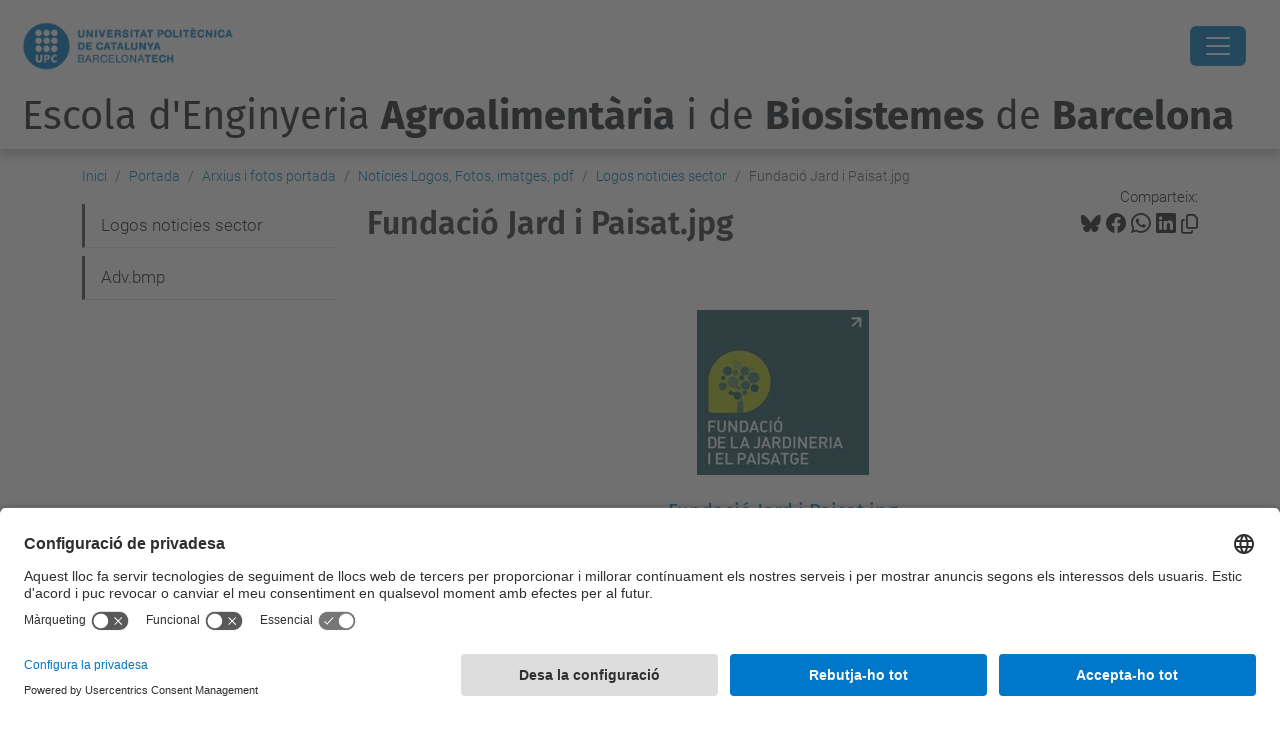

--- FILE ---
content_type: text/html;charset=utf-8
request_url: https://eeabb.upc.edu/ca/Portada/arxius-i-fotos-portada/fotos-imatges-pdf-noticies/logos-noticies-sector/fundacio-jard-i-paisat.jpg/view
body_size: 9685
content:
<!DOCTYPE html>
<html xmlns="http://www.w3.org/1999/xhtml" class="h-100" lang="ca" xml:lang="ca">

<head><meta http-equiv="Content-Type" content="text/html; charset=UTF-8" />
  <title>Fundació Jard i Paisat.jpg — Escola d'Enginyeria Agroalimentària i de Biosistemes de Barcelona — UPC. Universitat Politècnica de Catalunya</title>
  <link rel="preconnect" href="//app.usercentrics.eu" />
  <link rel="preconnect" href="//api.usercentrics.eu" />
  <link rel="preconnect" href="//privacy-proxy.usercentrics.eu" />
  <link rel="dns-prefetch" href="//app.usercentrics.eu" />
  <link rel="dns-prefetch" href="//api.usercentrics.eu" />
  <link rel="preload" href="/++theme++genweb6.theme/stylesheets/fa.min.css" as="style" onload="this.onload=null;this.rel='stylesheet'" />
  <!-- <link rel="preload" href="//app.usercentrics.eu/browser-ui/latest/loader.js" as="script"/>
  <link rel="preload" href="//privacy-proxy.usercentrics.eu/latest/uc-block.bundle.js" as="script"/> -->
  <script>
    window.UC_UI_DOMAINS = {
      crossDomainConsentSharingIFrame: 'https://www.upc.edu/cross-domain-bridge.html',
    };
  </script>
  <script id="usercentrics-cmp" src="https://app.usercentrics.eu/browser-ui/latest/loader.js" data-settings-id="k73tMWYfS" async=""></script>
  <script type="application/javascript" src="https://privacy-proxy.usercentrics.eu/latest/uc-block.bundle.js"></script>
  <script>
    uc.deactivateBlocking([
      'HkocEodjb7', // Google Analytics is not blocked
      'BJ59EidsWQ', //GTM
      'mJTPU19oR', //Google adsense
    ]);
  </script>
  <script type="text/javascript" id="gtag-consent">
    window.dataLayer = window.dataLayer || [];

    function gtag() {
      dataLayer.push(arguments);
    }
    gtag("consent", "default", {
      ad_user_data: "denied",
      ad_personalization: "denied",
      ad_storage: "denied",
      analytics_storage: "denied",
      wait_for_update: 500
    });
    gtag("set", "ads_data_redaction", true);
  </script>
  <script defer="defer" type="application/javascript" src="/++theme++genweb6.theme/js/dataTables.min.js"></script>
  <script defer="defer" type="application/javascript" src="/++theme++genweb6.theme/js/select2.min.js"></script>
<meta charset="utf-8" /><meta name="twitter:card" content="summary" /><meta property="og:site_name" content="Escola d'Enginyeria Agroalimentària i de Biosistemes de Barcelona" /><meta property="og:title" content="Fundació Jard i Paisat.jpg" /><meta property="twitter:title" content="Fundació Jard i Paisat.jpg" /><meta property="og:type" content="website" /><meta property="og:description" content="" /><meta property="twitter:description" content="" /><meta property="og:url" content="https://eeabb.upc.edu/ca/Portada/arxius-i-fotos-portada/fotos-imatges-pdf-noticies/logos-noticies-sector/fundacio-jard-i-paisat.jpg/view" /><meta property="twitter:url" content="https://eeabb.upc.edu/ca/Portada/arxius-i-fotos-portada/fotos-imatges-pdf-noticies/logos-noticies-sector/fundacio-jard-i-paisat.jpg/view" /><meta property="og:image" content="https://eeabb.upc.edu/ca/Portada/arxius-i-fotos-portada/fotos-imatges-pdf-noticies/logos-noticies-sector/fundacio-jard-i-paisat.jpg/@@download/image/Fundació Jard i Paisat.jpg" /><meta property="twitter:image" content="https://eeabb.upc.edu/ca/Portada/arxius-i-fotos-portada/fotos-imatges-pdf-noticies/logos-noticies-sector/fundacio-jard-i-paisat.jpg/@@download/image/Fundació Jard i Paisat.jpg" /><meta property="og:image:type" content="image/jpeg" /><meta name="robots" content="all" /><meta name="DC.date.created" content="2015-10-07T11:59:03+01:00" /><meta name="DC.date.modified" content="2024-04-16T09:06:41+01:00" /><meta name="DC.type" content="Imatge" /><meta name="DC.format" content="image/jpeg" /><meta name="DC.language" content="ca" /><meta name="description" /><meta name="viewport" content="width=device-width, initial-scale=1.0" /><meta name="generator" content="Plone - https://plone.org/" /><link rel="alternate" hreflang="ca" href="https://eeabb.upc.edu/ca/Portada/arxius-i-fotos-portada/fotos-imatges-pdf-noticies/logos-noticies-sector/fundacio-jard-i-paisat.jpg" /><link rel="alternate" hreflang="x-default" href="https://eeabb.upc.edu/ca/Portada/arxius-i-fotos-portada/fotos-imatges-pdf-noticies/logos-noticies-sector/fundacio-jard-i-paisat.jpg" /><link rel="canonical" href="https://eeabb.upc.edu/ca/Portada/arxius-i-fotos-portada/fotos-imatges-pdf-noticies/logos-noticies-sector/fundacio-jard-i-paisat.jpg" /><link rel="preload icon" type="image/vnd.microsoft.icon" href="https://eeabb.upc.edu/ca/favicon.ico?name=favicon.ico" /><link rel="mask-icon" href="https://eeabb.upc.edu/ca/favicon.ico?name=favicon.ico" /><link href="https://eeabb.upc.edu/ca/@@search" rel="search" title="Cerca en aquest lloc" /><link data-bundle="easyform" href="https://eeabb.upc.edu/++webresource++b6e63fde-4269-5984-a67a-480840700e9a/++resource++easyform.css" media="all" rel="stylesheet" type="text/css" /><link data-bundle="mosaic-css" href="https://eeabb.upc.edu/++webresource++480da030-29cc-549f-ac36-8d1ede79795e/++plone++mosaic/mosaic.min.css" media="all" rel="stylesheet" type="text/css" /><link data-bundle="multilingual" href="https://eeabb.upc.edu/++webresource++4b25ebfe-4288-5cbe-b3d2-cfa66e33cd82/++resource++plone.app.multilingual.stylesheet/multilingual.css" media="all" rel="stylesheet" type="text/css" /><link data-bundle="plone-fullscreen" href="https://eeabb.upc.edu/++webresource++ac83a459-aa2c-5a45-80a9-9d3e95ae0847/++plone++static/plone-fullscreen/fullscreen.css" media="all" rel="stylesheet" type="text/css" /><link data-bundle="upc-bundle" href="https://eeabb.upc.edu/++webresource++14ff9cc0-0eda-5e21-a9bd-22687843ae35/++theme++genweb6.upc/stylesheets/theme-upc.min.css" media="all" rel="stylesheet" type="text/css" /><link href="https://eeabb.upc.edu/++webresource++d10d4e1f-c923-51c6-ba2c-64718f31d492//++theme++genweb6.theme/stylesheets/theme.min.css" media="all" rel="stylesheet" type="text/css" /><style>.existing-content.portaltype-collection a {
  text-decoration: none; }
  .existing-content.portaltype-collection a:hover {
    text-decoration: underline; }
</style><script async="" src="https://www.googletagmanager.com/gtag/js?id=G-MQZV7E5TJW"></script><script>
  window.dataLayer = window.dataLayer || [];
  function gtag(){dataLayer.push(arguments);}
  gtag('js', new Date());

  gtag('config', 'G-MQZV7E5TJW');
gtag('config', 'G-P80Z250TEZ');

</script><script data-bundle="plone-fullscreen" integrity="sha384-yAbXscL0aoE/0AkFhaGNz6d74lDy9Cz7PXfkWNqRnFm0/ewX0uoBBoyPBU5qW7Nr" src="https://eeabb.upc.edu/++webresource++6aa4c841-faf5-51e8-8109-90bd97e7aa07/++plone++static/plone-fullscreen/fullscreen.js"></script><script data-bundle="plone" integrity="sha384-VpRtef0in9VvJccUgGM+OKJxMlKkCjrUuv4dmkXUjfuBQMRjcDWGNmTYiPWFcckC" src="https://eeabb.upc.edu/++webresource++63fc8075-8d9c-52b0-bd0c-c7db8d9c785d/++plone++static/bundle-plone/bundle.min.js"></script><script data-bundle="datagridfield-bundle" integrity="sha384-ab8+ZO465yuhsQpCxqQ3u2HpLcOwNqxIS0HAA+laLWcfsX8+8SXtI9TSBzDJg9wf" src="https://eeabb.upc.edu/++webresource++b5050647-6b73-57ea-8cc2-e492b13e1606/++resource++collective.z3cform.datagridfield/datagridfield-remote.min.js"></script><script integrity="sha384-Z0c0O7SGparpXtqZ7DqB+2xYabbv4FwSW10MAxUzrFnDh7Bfxubjpre0f7AIxrKf" src="https://eeabb.upc.edu/++webresource++428ff13a-1bd4-583d-ba0b-b909e791367c//++theme++genweb6.theme/js/theme.min.js"></script></head>

<body class="d-flex flex-column h-100 col-content col-one frontend icons-on portaltype-image section-Portada site-ca subsection-arxius-i-fotos-portada subsection-arxius-i-fotos-portada-fotos-imatges-pdf-noticies subsection-arxius-i-fotos-portada-fotos-imatges-pdf-noticies-logos-noticies-sector template-image_view thumbs-on userrole-anonymous viewpermission-view" id="visual-portal-wrapper" dir="ltr" data-base-url="https://eeabb.upc.edu/ca/Portada/arxius-i-fotos-portada/fotos-imatges-pdf-noticies/logos-noticies-sector/fundacio-jard-i-paisat.jpg" data-view-url="https://eeabb.upc.edu/ca/Portada/arxius-i-fotos-portada/fotos-imatges-pdf-noticies/logos-noticies-sector/fundacio-jard-i-paisat.jpg/view" data-portal-url="https://eeabb.upc.edu" data-i18ncatalogurl="https://eeabb.upc.edu/plonejsi18n" data-pat-pickadate="{&quot;date&quot;: {&quot;selectYears&quot;: 200}, &quot;time&quot;: {&quot;interval&quot;: 5 } }" data-pat-plone-modal="{&quot;actionOptions&quot;: {&quot;displayInModal&quot;: false}}"><div class="outer-wrapper flex-shrink-0">

    <header id="content-header" class="sticky-top">
      <div id="portal-top" class="w-100">
        


    <div id="header" class="d-flex align-items-center light-to-dark-theme">

        <a href="#main-container" class="d-none">Anar al contingut principal</a>

        <div id="portal-logos" class="d-flex me-4">
            <div id="logo-primary">

                <a href="https://www.upc.edu/ca" target="_blank">

                    <img alt="Universitat Politècnica de Catalunya" title="Universitat Politècnica de Catalunya" class="img-desktop" src="https://eeabb.upc.edu/@@gw-logo" />

                </a>

                

            </div>

            
        </div>

        <nav id="portal-navbar" role="navigation" class="global-navigation ms-auto">

            <ul class="navbar-nav mb-2 mb-lg-0 align-items-center" id="portal-globalnav">
                <li class="home nav-item">
                    <a class="nav-link" href="https://eeabb.upc.edu/ca">Inici</a>
                </li>

                <li class="escola has_subtree nav-item"><a href="https://eeabb.upc.edu/ca/escola" target="_self" class="state-published nav-link" aria-haspopup="true">L'Escola</a><input type="checkbox" class="opener" /><label for="navitem-escola" role="button" aria-label="L'Escola"></label><ul class="has_subtree dropdown"><li class="on-som nav-item"><a href="https://eeabb.upc.edu/ca/escola/on-som" target="_self" class="state-published nav-link">On som?</a></li><li class="qui-som nav-item"><a href="https://eeabb.upc.edu/ca/escola/qui-som" target="_self" class="state-published nav-link">Govern i representació</a></li><li class="Sistema-de-qualitat nav-item"><a href="https://eeabb.upc.edu/ca/escola/Sistema-de-qualitat" target="_self" class="state-published nav-link">Sistema de Qualitat</a></li><li class="directori-esab nav-item"><a href="https://eeabb.upc.edu/ca/escola/directori-esab" target="_self" class="state-published nav-link">Directori EEABB</a></li><li class="espais nav-item"><a href="https://eeabb.upc.edu/ca/escola/espais" target="_self" class="state-published nav-link">Espais EEABB</a></li><li class="la-recerca-i-la-docencia-a-lesab nav-item"><a href="https://eeabb.upc.edu/ca/escola/la-recerca-i-la-docencia-a-lesab" target="_self" class="state-published nav-link">La Recerca i la docència a l'EEABB</a></li><li class="vida-universitaria nav-item"><a href="https://eeabb.upc.edu/ca/escola/vida-universitaria" target="_self" class="state-published nav-link">Vida universitària</a></li><li class="historia nav-item"><a href="https://eeabb.upc.edu/ca/escola/historia" target="_self" class="state-published nav-link">Història de l'EEABB</a></li><li class="Alumni nav-item"><a href="https://eeabb.upc.edu/ca/escola/Alumni" target="_self" class="state-published nav-link">Alumni</a></li><li class="videos-esab nav-item"><a href="https://eeabb.upc.edu/ca/escola/videos-esab" target="_self" class="state-published nav-link">Videos EEABB</a></li><li class="eleccions_eeabb nav-item"><a href="https://eeabb.upc.edu/ca/escola/eleccions_eeabb" target="_self" class="state-published nav-link">Eleccions EEABB</a></li><li class="activitats-i-sortides-docents nav-item"><a href="https://eeabb.upc.edu/ca/escola/activitats-i-sortides-docents" target="_self" class="state-published nav-link">Activitats i sortides docents</a></li></ul></li><li class="estudis has_subtree nav-item"><a href="https://eeabb.upc.edu/ca/estudis" target="_self" class="state-published nav-link" aria-haspopup="true">Estudis</a><input type="checkbox" class="opener" /><label for="navitem-estudis" role="button" aria-label="Estudis"></label><ul class="has_subtree dropdown"><li class="enginyeria-de-ciencies-agronomiques nav-item"><a href="https://eeabb.upc.edu/ca/estudis/enginyeria-de-ciencies-agronomiques" target="_self" class="state-published nav-link">Enginyeria de Ciències Agronòmiques</a></li><li class="paisatgisme nav-item"><a href="https://eeabb.upc.edu/ca/estudis/paisatgisme" target="_self" class="state-published nav-link">Paisatgisme</a></li><li class="enginyeria-alimentaria nav-item"><a href="https://eeabb.upc.edu/ca/estudis/enginyeria-alimentaria" target="_self" class="state-published nav-link">Enginyeria Alimentària</a></li><li class="enginyeria-de-sistemes-biologics nav-item"><a href="https://eeabb.upc.edu/ca/estudis/enginyeria-de-sistemes-biologics" target="_self" class="state-published nav-link">Enginyeria de Sistemes Biològics</a></li><li class="master-tecnologies-agrobiofood nav-item"><a href="https://eeabb.upc.edu/ca/estudis/master-tecnologies-agrobiofood" target="_self" class="state-published nav-link">Màster en Tecnologies AgrobioFood</a></li></ul></li><li class="futur-estudiantat has_subtree nav-item"><a href="https://eeabb.upc.edu/ca/futur-estudiantat" target="_self" class="state-published nav-link" aria-haspopup="true">Futur Estudiantat</a><input type="checkbox" class="opener" /><label for="navitem-futur-estudiantat" role="button" aria-label="Futur Estudiantat"></label><ul class="has_subtree dropdown"><li class="jornades-de-portes-obertes-2024 nav-item"><a href="https://eeabb.upc.edu/ca/futur-estudiantat/jornades-de-portes-obertes-2024" target="_blank" class="state-published nav-link">Jornades de Portes Obertes 2026</a></li><li class="per-que-estudiar-a-leeabb nav-item"><a href="https://eeabb.upc.edu/ca/futur-estudiantat/per-que-estudiar-a-leeabb" target="_self" class="state-published nav-link">Per què estudiar a l'EEABB?</a></li><li class="que-estudiar-1 nav-item"><a href="https://eeabb.upc.edu/ca/futur-estudiantat/que-estudiar-1" target="_self" class="state-published nav-link">Què estudiar a l'EEABB?</a></li><li class="Acces als Graus nav-item"><a href="https://eeabb.upc.edu/ca/futur-estudiantat/Acces%20als%20Graus" target="_self" class="state-published nav-link">Accés als graus</a></li></ul></li><li class="CursActual has_subtree nav-item"><a href="https://eeabb.upc.edu/ca/CursActual" target="_self" class="state-published nav-link" aria-haspopup="true">Curs Actual</a><input type="checkbox" class="opener" /><label for="navitem-CursActual" role="button" aria-label="Curs Actual"></label><ul class="has_subtree dropdown"><li class="tramits-academics nav-item"><a href="https://eeabb.upc.edu/ca/CursActual/tramits-academics" target="_self" class="state-published nav-link">Tràmits Acadèmics</a></li><li class="horaris nav-item"><a href="https://eeabb.upc.edu/ca/CursActual/horaris" target="_self" class="state-published nav-link">Horaris de docència i d'exàmens</a></li><li class="calendari-academic-2025-26 nav-item"><a href="https://eeabb.upc.edu/ca/CursActual/calendari-academic-2025-26" target="_self" class="state-published nav-link">Calendari acadèmic 2025-2026</a></li><li class="matricula-2 nav-item"><a href="https://eeabb.upc.edu/ca/CursActual/matricula-2" target="_self" class="state-published nav-link">Calendaris d'Avaluació i Matrícula</a></li><li class="treball-final-de-grau nav-item"><a href="https://eeabb.upc.edu/ca/CursActual/treball-final-de-grau" target="_self" class="state-published nav-link">Treball Final d'Estudis</a></li><li class="proves-normatives-i-avaluacio nav-item"><a href="https://eeabb.upc.edu/ca/CursActual/proves-normatives-i-avaluacio" target="_self" class="state-published nav-link">Normatives i avaluació</a></li><li class="beques-d-aprenentatge nav-item"><a href="https://eeabb.upc.edu/ca/CursActual/beques-d-aprenentatge" target="_self" class="state-published nav-link">Beques d'aprenentatge</a></li><li class="premis-eeabb nav-item"><a href="https://eeabb.upc.edu/ca/CursActual/premis-eeabb" target="_self" class="state-published nav-link">Premis de l'EEABB</a></li><li class="hora-cultural nav-item"><a href="https://eeabb.upc.edu/ca/CursActual/hora-cultural" target="_self" class="state-published nav-link">Hora Cultural</a></li></ul></li><li class="mobilitat nav-item"><a href="https://eeabb.upc.edu/ca/mobilitat" target="_self" class="state-published nav-link">Mobilitat</a></li><li class="empreses has_subtree nav-item"><a href="https://eeabb.upc.edu/ca/empreses" target="_self" class="state-published nav-link" aria-haspopup="true">Empreses</a><input type="checkbox" class="opener" /><label for="navitem-empreses" role="button" aria-label="Empreses"></label><ul class="has_subtree dropdown"><li class="practiques-academiques-externes nav-item"><a href="https://eeabb.upc.edu/ca/empreses/practiques-academiques-externes" target="_self" class="state-published nav-link">Practiques Acadèmiques Externes</a></li><li class="taula-resum-de-tipologia-convenis-i-hores-des_2022.pdf nav-item"><a href="https://eeabb.upc.edu/ca/empreses/taula-resum-de-tipologia-convenis-i-hores-des_2022.pdf/view" target="_self" class="state- nav-link">Tipologia Convenis Pràctiques</a></li><li class="eeabb-procediment-per-tfg-a-empresa-estudiant-v1.pdf nav-item"><a href="https://eeabb.upc.edu/ca/empreses/eeabb-procediment-per-tfg-a-empresa-estudiant-v1.pdf/view" target="_self" class="state- nav-link">Procediment TFG/TFM en empresa</a></li><li class="programa-beques-mercabarna-esab nav-item"><a href="https://eeabb.upc.edu/ca/empreses/programa-beques-mercabarna-esab" target="_self" class="state-published nav-link">Programa Beques Mercabarna-EEABB</a></li><li class="borsa-de-treball-1 nav-item"><a href="https://eeabb.upc.edu/ca/empreses/borsa-de-treball-1" target="_self" class="state-published nav-link">Borsa de treball</a></li><li class="premis-amb-empreses nav-item"><a href="https://eeabb.upc.edu/ca/empreses/premis-amb-empreses" target="_self" class="state-published nav-link">Premis amb empreses</a></li><li class="forum-bioenginy-1 nav-item"><a href="https://eeabb.upc.edu/ca/empreses/forum-bioenginy-1" target="_blank" class="state-published nav-link">Forum Bioenginy</a></li><li class="preguntes-frequents nav-item"><a href="https://eeabb.upc.edu/ca/empreses/preguntes-frequents" target="_self" class="state-published nav-link">Preguntes freqüents</a></li></ul></li><li class="serveis-pdi-pas nav-item"><a href="https://eeabb.upc.edu/ca/serveis-pdi-pas" target="_self" class="state-published nav-link">Serveis PDI-PTGAS</a></li><li class="catedres-upc nav-item"><a href="https://eeabb.upc.edu/ca/catedres-upc" target="_self" class="state-published nav-link">Càtedres UPC</a></li>

                

                    <li class="nav-item nav-action">

                        <a title="Identificació" href="https://eeabb.upc.edu/ca/Portada/arxius-i-fotos-portada/fotos-imatges-pdf-noticies/logos-noticies-sector/fundacio-jard-i-paisat.jpg/login" id="personaltools-login" icon="person-fill">

                        <i class="bi bi-person-fill" title="Identificació" alt="Identificació"></i>
                        </a>

                    </li>

                

                

                    <li class="has_subtree nav-item nav-lang">

                        <a href="#" class="nav-link" aria-haspopup="true">
                            <i class="bi bi-globe" alt="Idiomes" title="Idiomes"></i>
                        </a>

                        <ul class="has_subtree dropdown">
                            <li class="nav-item">
                                <a class="nav-link" href="https://eeabb.upc.edu/@@multilingual-selector/a6eb630aaa8a4782bbda16d86bdad604/en?set_language=en&amp;post_path=/view">
                                    <span>English</span>
                                </a>
                            </li>
                            <li class="nav-item">
                                <a class="nav-link" href="https://eeabb.upc.edu/@@multilingual-selector/a6eb630aaa8a4782bbda16d86bdad604/es?set_language=es&amp;post_path=/view">
                                    <span>Español</span>
                                </a>
                            </li>
                        </ul>
                    </li>

                
            </ul>
        </nav>

        <div id="portal-searchbox" class="nav-item">

            

    <form id="searchGadget_form" action="https://eeabb.upc.edu/ca/@@search" role="search" class="d-flex pat-livesearch show_images " data-pat-livesearch="ajaxUrl:https://eeabb.upc.edu/ca/@@ajax-search">

        <label class="hiddenStructure" for="searchGadget">Cerca</label>

        

            <input name="SearchableText" type="text" size="18" id="searchGadget" title="Cerca en el lloc" placeholder="Cerca en el lloc" class="searchField form-control me-3" />

            

            

        

        <button class="searchButton" type="submit" alt="Cerca" aria-label="Cerca"><i class="bi bi-search" alt="Cerca" title="Cerca"></i></button>

        <div id="portal-advanced-search" class="hiddenStructure">

            <a href="https://eeabb.upc.edu/ca/@@search">Cerca avançada…</a>

        </div>

    </form>


        </div>

        <div id="portal-navbar-mobile" class="d-none ms-auto" role="navigation">

            <nav class="navbar navbar-dark">

                <div class="container-fluid">

                    <button class="navbar-toggler" type="button" data-bs-toggle="offcanvas" aria-label="Close" data-bs-target="#gwMobileNavbar" aria-controls="gwMobileNavbar">

                    <span class="navbar-toggler-icon"></span>

                    </button>

                    <div class="offcanvas offcanvas-end text-bg-dark" tabindex="-1" id="gwMobileNavbar" aria-labelledby="gwMobileNavbarLabel">

                        <div class="offcanvas-header">

                            <p class="h5">Menú</p>
                            <button type="button" class="btn-close btn-close-white" data-bs-dismiss="offcanvas" aria-label="Close"></button>

                        </div>

                        <div class="offcanvas-body">

                            <div class="d-flex mt-3 mb-2" role="search">

                                <div id="portal-searchbox-mobile" class="nav-item">

                                    

    <form id="searchGadget_form_mobile" action="https://eeabb.upc.edu/ca/@@search" role="search" class="d-flex pat-livesearch show_images " data-pat-livesearch="ajaxUrl:https://eeabb.upc.edu/ca/@@ajax-search">

        <label class="hiddenStructure" for="searchGadget_mobile">Cerca</label>

        

            <input name="SearchableText" type="text" size="18" id="searchGadget_mobile" title="Cerca en el lloc" placeholder="Cerca en el lloc" class="searchField form-control me-3" />

            

            

        

        <button class="searchButton" type="submit" alt="Cerca" aria-label="Cerca"><i class="bi bi-search" alt="Cerca" title="Cerca"></i></button>

        <div id="portal-advanced-search_mobile" class="hiddenStructure">

            <a href="https://eeabb.upc.edu/ca/@@search">Cerca avançada…</a>

        </div>

    </form>



                                </div>

                            </div>

                            <ul class="navbar-nav justify-content-end flex-grow-1 pe-3">

                                <li class="nav-item">

                                    <a class="nav-link" href="https://eeabb.upc.edu/ca">Inici</a>

                                </li>

                                

                                    <li class="ps-3"><hr class="mt-1 mb-1" /></li>

                                    <li class="escola has_subtree nav-item"><a href="https://eeabb.upc.edu/ca/escola" target="_self" class="state-published nav-link" aria-haspopup="true">L'Escola</a><input type="checkbox" class="opener" /><label for="navitem-escola" role="button" aria-label="L'Escola"></label><ul class="has_subtree dropdown"><li class="on-som nav-item"><a href="https://eeabb.upc.edu/ca/escola/on-som" target="_self" class="state-published nav-link">On som?</a></li><li class="qui-som nav-item"><a href="https://eeabb.upc.edu/ca/escola/qui-som" target="_self" class="state-published nav-link">Govern i representació</a></li><li class="Sistema-de-qualitat nav-item"><a href="https://eeabb.upc.edu/ca/escola/Sistema-de-qualitat" target="_self" class="state-published nav-link">Sistema de Qualitat</a></li><li class="directori-esab nav-item"><a href="https://eeabb.upc.edu/ca/escola/directori-esab" target="_self" class="state-published nav-link">Directori EEABB</a></li><li class="espais nav-item"><a href="https://eeabb.upc.edu/ca/escola/espais" target="_self" class="state-published nav-link">Espais EEABB</a></li><li class="la-recerca-i-la-docencia-a-lesab nav-item"><a href="https://eeabb.upc.edu/ca/escola/la-recerca-i-la-docencia-a-lesab" target="_self" class="state-published nav-link">La Recerca i la docència a l'EEABB</a></li><li class="vida-universitaria nav-item"><a href="https://eeabb.upc.edu/ca/escola/vida-universitaria" target="_self" class="state-published nav-link">Vida universitària</a></li><li class="historia nav-item"><a href="https://eeabb.upc.edu/ca/escola/historia" target="_self" class="state-published nav-link">Història de l'EEABB</a></li><li class="Alumni nav-item"><a href="https://eeabb.upc.edu/ca/escola/Alumni" target="_self" class="state-published nav-link">Alumni</a></li><li class="videos-esab nav-item"><a href="https://eeabb.upc.edu/ca/escola/videos-esab" target="_self" class="state-published nav-link">Videos EEABB</a></li><li class="eleccions_eeabb nav-item"><a href="https://eeabb.upc.edu/ca/escola/eleccions_eeabb" target="_self" class="state-published nav-link">Eleccions EEABB</a></li><li class="activitats-i-sortides-docents nav-item"><a href="https://eeabb.upc.edu/ca/escola/activitats-i-sortides-docents" target="_self" class="state-published nav-link">Activitats i sortides docents</a></li></ul></li><li class="estudis has_subtree nav-item"><a href="https://eeabb.upc.edu/ca/estudis" target="_self" class="state-published nav-link" aria-haspopup="true">Estudis</a><input type="checkbox" class="opener" /><label for="navitem-estudis" role="button" aria-label="Estudis"></label><ul class="has_subtree dropdown"><li class="enginyeria-de-ciencies-agronomiques nav-item"><a href="https://eeabb.upc.edu/ca/estudis/enginyeria-de-ciencies-agronomiques" target="_self" class="state-published nav-link">Enginyeria de Ciències Agronòmiques</a></li><li class="paisatgisme nav-item"><a href="https://eeabb.upc.edu/ca/estudis/paisatgisme" target="_self" class="state-published nav-link">Paisatgisme</a></li><li class="enginyeria-alimentaria nav-item"><a href="https://eeabb.upc.edu/ca/estudis/enginyeria-alimentaria" target="_self" class="state-published nav-link">Enginyeria Alimentària</a></li><li class="enginyeria-de-sistemes-biologics nav-item"><a href="https://eeabb.upc.edu/ca/estudis/enginyeria-de-sistemes-biologics" target="_self" class="state-published nav-link">Enginyeria de Sistemes Biològics</a></li><li class="master-tecnologies-agrobiofood nav-item"><a href="https://eeabb.upc.edu/ca/estudis/master-tecnologies-agrobiofood" target="_self" class="state-published nav-link">Màster en Tecnologies AgrobioFood</a></li></ul></li><li class="futur-estudiantat has_subtree nav-item"><a href="https://eeabb.upc.edu/ca/futur-estudiantat" target="_self" class="state-published nav-link" aria-haspopup="true">Futur Estudiantat</a><input type="checkbox" class="opener" /><label for="navitem-futur-estudiantat" role="button" aria-label="Futur Estudiantat"></label><ul class="has_subtree dropdown"><li class="jornades-de-portes-obertes-2024 nav-item"><a href="https://eeabb.upc.edu/ca/futur-estudiantat/jornades-de-portes-obertes-2024" target="_blank" class="state-published nav-link">Jornades de Portes Obertes 2026</a></li><li class="per-que-estudiar-a-leeabb nav-item"><a href="https://eeabb.upc.edu/ca/futur-estudiantat/per-que-estudiar-a-leeabb" target="_self" class="state-published nav-link">Per què estudiar a l'EEABB?</a></li><li class="que-estudiar-1 nav-item"><a href="https://eeabb.upc.edu/ca/futur-estudiantat/que-estudiar-1" target="_self" class="state-published nav-link">Què estudiar a l'EEABB?</a></li><li class="Acces als Graus nav-item"><a href="https://eeabb.upc.edu/ca/futur-estudiantat/Acces%20als%20Graus" target="_self" class="state-published nav-link">Accés als graus</a></li></ul></li><li class="CursActual has_subtree nav-item"><a href="https://eeabb.upc.edu/ca/CursActual" target="_self" class="state-published nav-link" aria-haspopup="true">Curs Actual</a><input type="checkbox" class="opener" /><label for="navitem-CursActual" role="button" aria-label="Curs Actual"></label><ul class="has_subtree dropdown"><li class="tramits-academics nav-item"><a href="https://eeabb.upc.edu/ca/CursActual/tramits-academics" target="_self" class="state-published nav-link">Tràmits Acadèmics</a></li><li class="horaris nav-item"><a href="https://eeabb.upc.edu/ca/CursActual/horaris" target="_self" class="state-published nav-link">Horaris de docència i d'exàmens</a></li><li class="calendari-academic-2025-26 nav-item"><a href="https://eeabb.upc.edu/ca/CursActual/calendari-academic-2025-26" target="_self" class="state-published nav-link">Calendari acadèmic 2025-2026</a></li><li class="matricula-2 nav-item"><a href="https://eeabb.upc.edu/ca/CursActual/matricula-2" target="_self" class="state-published nav-link">Calendaris d'Avaluació i Matrícula</a></li><li class="treball-final-de-grau nav-item"><a href="https://eeabb.upc.edu/ca/CursActual/treball-final-de-grau" target="_self" class="state-published nav-link">Treball Final d'Estudis</a></li><li class="proves-normatives-i-avaluacio nav-item"><a href="https://eeabb.upc.edu/ca/CursActual/proves-normatives-i-avaluacio" target="_self" class="state-published nav-link">Normatives i avaluació</a></li><li class="beques-d-aprenentatge nav-item"><a href="https://eeabb.upc.edu/ca/CursActual/beques-d-aprenentatge" target="_self" class="state-published nav-link">Beques d'aprenentatge</a></li><li class="premis-eeabb nav-item"><a href="https://eeabb.upc.edu/ca/CursActual/premis-eeabb" target="_self" class="state-published nav-link">Premis de l'EEABB</a></li><li class="hora-cultural nav-item"><a href="https://eeabb.upc.edu/ca/CursActual/hora-cultural" target="_self" class="state-published nav-link">Hora Cultural</a></li></ul></li><li class="mobilitat nav-item"><a href="https://eeabb.upc.edu/ca/mobilitat" target="_self" class="state-published nav-link">Mobilitat</a></li><li class="empreses has_subtree nav-item"><a href="https://eeabb.upc.edu/ca/empreses" target="_self" class="state-published nav-link" aria-haspopup="true">Empreses</a><input type="checkbox" class="opener" /><label for="navitem-empreses" role="button" aria-label="Empreses"></label><ul class="has_subtree dropdown"><li class="practiques-academiques-externes nav-item"><a href="https://eeabb.upc.edu/ca/empreses/practiques-academiques-externes" target="_self" class="state-published nav-link">Practiques Acadèmiques Externes</a></li><li class="taula-resum-de-tipologia-convenis-i-hores-des_2022.pdf nav-item"><a href="https://eeabb.upc.edu/ca/empreses/taula-resum-de-tipologia-convenis-i-hores-des_2022.pdf/view" target="_self" class="state- nav-link">Tipologia Convenis Pràctiques</a></li><li class="eeabb-procediment-per-tfg-a-empresa-estudiant-v1.pdf nav-item"><a href="https://eeabb.upc.edu/ca/empreses/eeabb-procediment-per-tfg-a-empresa-estudiant-v1.pdf/view" target="_self" class="state- nav-link">Procediment TFG/TFM en empresa</a></li><li class="programa-beques-mercabarna-esab nav-item"><a href="https://eeabb.upc.edu/ca/empreses/programa-beques-mercabarna-esab" target="_self" class="state-published nav-link">Programa Beques Mercabarna-EEABB</a></li><li class="borsa-de-treball-1 nav-item"><a href="https://eeabb.upc.edu/ca/empreses/borsa-de-treball-1" target="_self" class="state-published nav-link">Borsa de treball</a></li><li class="premis-amb-empreses nav-item"><a href="https://eeabb.upc.edu/ca/empreses/premis-amb-empreses" target="_self" class="state-published nav-link">Premis amb empreses</a></li><li class="forum-bioenginy-1 nav-item"><a href="https://eeabb.upc.edu/ca/empreses/forum-bioenginy-1" target="_blank" class="state-published nav-link">Forum Bioenginy</a></li><li class="preguntes-frequents nav-item"><a href="https://eeabb.upc.edu/ca/empreses/preguntes-frequents" target="_self" class="state-published nav-link">Preguntes freqüents</a></li></ul></li><li class="serveis-pdi-pas nav-item"><a href="https://eeabb.upc.edu/ca/serveis-pdi-pas" target="_self" class="state-published nav-link">Serveis PDI-PTGAS</a></li><li class="catedres-upc nav-item"><a href="https://eeabb.upc.edu/ca/catedres-upc" target="_self" class="state-published nav-link">Càtedres UPC</a></li>

                                

                                

                                    

                                        <li class="ps-3"><hr class="mt-1 mb-1" /></li>

                                        <li class="nav-item">

                                            <a href="https://eeabb.upc.edu/ca/Portada/arxius-i-fotos-portada/fotos-imatges-pdf-noticies/logos-noticies-sector/fundacio-jard-i-paisat.jpg/login" title="Identificació" id="personaltools-login-mobile">

                                                <span>Identificació</span>
                                            </a>

                                        </li>

                                    

                                

                                

                                    

                                        <li class="ps-3"><hr class="mt-1 mb-1" /></li>

                                        <li class="nav-item">

                                            <a class="nav-link" href="https://eeabb.upc.edu/@@multilingual-selector/a6eb630aaa8a4782bbda16d86bdad604/en?set_language=en&amp;post_path=/view">

                                                <span>English</span>

                                            </a>

                                        </li>
                                        <li class="nav-item">

                                            <a class="nav-link" href="https://eeabb.upc.edu/@@multilingual-selector/a6eb630aaa8a4782bbda16d86bdad604/es?set_language=es&amp;post_path=/view">

                                                <span>Español</span>

                                            </a>

                                        </li>

                                    

                                

                            </ul>
                        </div>
                    </div>
                </div>
            </nav>
        </div>
    </div>



      </div>
    </header>

    <div id="above-content-wrapper">
      <div id="viewlet-above-content">



    <div id="hero" class="light-to-dark-theme text-hero content-hero" style="--bg-img-url: url(https://eeabb.upc.edu/@@gw-hero)">

        

        

        

            <section>

                

                

                

            </section>

        

        <div class="site_title">

            

                

                <div class="h1">
                    <a accesskey="1" class="text-decoration-none" href="https://eeabb.upc.edu/ca">
                        Escola d'Enginyeria <strong>Agroalimentària</strong> i de <strong>Biosistemes</strong> de <strong>Barcelona</strong>
                    </a>
                </div>

            

        </div>

        

    </div>





<nav id="portal-breadcrumbs" aria-label="breadcrumb" label_breadcrumb="label_breadcrumb">
  <div class="container">
    <ol class="breadcrumb">
      <li class="breadcrumb-item"><a href="https://eeabb.upc.edu/ca">Inici</a></li>
      
        <li class="breadcrumb-item"><a href="https://eeabb.upc.edu/ca/Portada">Portada</a></li>
        
      
        <li class="breadcrumb-item"><a href="https://eeabb.upc.edu/ca/Portada/arxius-i-fotos-portada">Arxius i fotos portada</a></li>
        
      
        <li class="breadcrumb-item"><a href="https://eeabb.upc.edu/ca/Portada/arxius-i-fotos-portada/fotos-imatges-pdf-noticies">Notícies Logos, Fotos, imatges, pdf</a></li>
        
      
        <li class="breadcrumb-item"><a href="https://eeabb.upc.edu/ca/Portada/arxius-i-fotos-portada/fotos-imatges-pdf-noticies/logos-noticies-sector">Logos noticies sector</a></li>
        
      
        
        <li class="breadcrumb-item active" aria-current="page">Fundació Jard i Paisat.jpg</li>
      
    </ol>
  </div>
</nav>
</div>
    </div>

    <div class="container">
      <div class="row">
        <aside id="global_statusmessage" class="col-12">
      

      <div>
      </div>
    </aside>
      </div>
      <main id="main-container" class="row">
        <section id="portal-column-content">

      

      

        

          <article id="content">

            

              <header>

                <div id="viewlet-above-content-title"><span id="social-tags-body" itemscope="" itemtype="http://schema.org/WebPage" style="display: none">
  <span itemprop="name">Fundació Jard i Paisat.jpg</span>
  <span itemprop="description"></span>
  <span itemprop="url">https://eeabb.upc.edu/ca/Portada/arxius-i-fotos-portada/fotos-imatges-pdf-noticies/logos-noticies-sector/fundacio-jard-i-paisat.jpg/view</span>
  <span itemprop="image">https://eeabb.upc.edu/ca/Portada/arxius-i-fotos-portada/fotos-imatges-pdf-noticies/logos-noticies-sector/fundacio-jard-i-paisat.jpg/@@download/image/Fundació Jard i Paisat.jpg</span>
</span>

<div id="social_tags">

  <p class="fs-s mb-0">
    Comparteix:
  </p>

  

    <a target="_blank" href="https://bsky.app/intent/compose?text=Fundació Jard i Paisat.jpg https://eeabb.upc.edu/resolveuid/337e1cca936a492eae80feed671bf6c2" title="Bluesky">

      <i class="fa-brands fa-bluesky"></i>

    </a>

    

  

    <a target="_blank" href="https://www.facebook.com/sharer/sharer.php?u=https://eeabb.upc.edu/resolveuid/337e1cca936a492eae80feed671bf6c2" title="Facebook">

      <i class="bi bi-facebook"></i>

    </a>

    

  

    <a target="_blank" href="https://wa.me/?text=Fundació Jard i Paisat.jpg https://eeabb.upc.edu/resolveuid/337e1cca936a492eae80feed671bf6c2" title="Whatsapp">

      <i class="bi bi-whatsapp"></i>

    </a>

    

  

    <a target="_blank" href="https://www.linkedin.com/sharing/share-offsite?url=https://eeabb.upc.edu/resolveuid/337e1cca936a492eae80feed671bf6c2" title="Linkedin">

      <i class="bi bi-linkedin"></i>

    </a>

    

  

    

    <a href="#" data-bs-toggle="tooltip" id="copy-universal-link" data-url="https://eeabb.upc.edu/resolveuid/337e1cca936a492eae80feed671bf6c2" aria-label="Copiat!" data-bs-title="Copiat!" data-bs-original-title="Copiar enllaç">

      <i class="fa-regular fa-copy"></i>

    </a>

  

</div>
</div>

                
                  <h1>Fundació Jard i Paisat.jpg</h1>

                

                <div id="viewlet-below-content-title"></div>

                
                  

                

                <div id="viewlet-below-content-description"></div>

              </header>

              <div id="viewlet-above-content-body">
</div>

              <div id="content-core">
                


  <section class="section section-main">
    <figure class="figure">
      <a href="https://eeabb.upc.edu/ca/Portada/arxius-i-fotos-portada/fotos-imatges-pdf-noticies/logos-noticies-sector/fundacio-jard-i-paisat.jpg/image_view_fullscreen">
        <img src="https://eeabb.upc.edu/ca/Portada/arxius-i-fotos-portada/fotos-imatges-pdf-noticies/logos-noticies-sector/fundacio-jard-i-paisat.jpg/@@images/image-800-25201194ad60e2d88bae6b58e1536cc7.jpeg" alt="Fundació Jard i Paisat.jpg" title="Fundació Jard i Paisat.jpg" height="165" width="172" class="figure-img img-fluid" />
      </a>
    </figure>

    

    <div class="file-description">

      <div class="h5 mb-2">
        <a href="https://eeabb.upc.edu/ca/Portada/arxius-i-fotos-portada/fotos-imatges-pdf-noticies/logos-noticies-sector/fundacio-jard-i-paisat.jpg/@@download/image/Fundació Jard i Paisat.jpg">Fundació Jard i Paisat.jpg</a>
      </div>
      <div class="metadata d-flex justify-content-center text-muted small">
        <div class="px-2">
          <svg xmlns="http://www.w3.org/2000/svg" width="16" height="16" fill="currentColor" class="plone-icon icon-inline bi bi-file-earmark-image" viewbox="0 0 16 16" aria-labelledby="title">
  <path d="M6.502 7a1.5 1.5 0 1 0 0-3 1.5 1.5 0 0 0 0 3z"></path>
  <path d="M14 14a2 2 0 0 1-2 2H4a2 2 0 0 1-2-2V2a2 2 0 0 1 2-2h5.5L14 4.5V14zM4 1a1 1 0 0 0-1 1v10l2.224-2.224a.5.5 0 0 1 .61-.075L8 11l2.157-3.02a.5.5 0 0 1 .76-.063L13 10V4.5h-2A1.5 1.5 0 0 1 9.5 3V1H4z"></path>
<title>image/jpeg</title></svg>
          <span class="d-none">Type</span>
          image/jpeg
        </div>
        <div class="px-2">
          <svg xmlns="http://www.w3.org/2000/svg" width="16" height="16" fill="currentColor" class="plone-icon icon-inline bi bi-aspect-ratio" viewbox="0 0 16 16" aria-labelledby="title">
  <path d="M0 3.5A1.5 1.5 0 0 1 1.5 2h13A1.5 1.5 0 0 1 16 3.5v9a1.5 1.5 0 0 1-1.5 1.5h-13A1.5 1.5 0 0 1 0 12.5v-9zM1.5 3a.5.5 0 0 0-.5.5v9a.5.5 0 0 0 .5.5h13a.5.5 0 0 0 .5-.5v-9a.5.5 0 0 0-.5-.5h-13z"></path>
  <path d="M2 4.5a.5.5 0 0 1 .5-.5h3a.5.5 0 0 1 0 1H3v2.5a.5.5 0 0 1-1 0v-3zm12 7a.5.5 0 0 1-.5.5h-3a.5.5 0 0 1 0-1H13V8.5a.5.5 0 0 1 1 0v3z"></path>
<title>Dimension</title></svg>
          <span class="d-none">Dimension</span>
          172x165
        </div>
        <div class="px-2">
          <svg xmlns="http://www.w3.org/2000/svg" width="16" height="16" fill="currentColor" class="plone-icon icon-inline bi bi-file-binary" viewbox="0 0 16 16" aria-labelledby="title">
  <path d="M5.526 13.09c.976 0 1.524-.79 1.524-2.205 0-1.412-.548-2.203-1.524-2.203-.978 0-1.526.79-1.526 2.203 0 1.415.548 2.206 1.526 2.206zm-.832-2.205c0-1.05.29-1.612.832-1.612.358 0 .607.247.733.721L4.7 11.137a6.749 6.749 0 0 1-.006-.252zm.832 1.614c-.36 0-.606-.246-.732-.718l1.556-1.145c.003.079.005.164.005.249 0 1.052-.29 1.614-.829 1.614zm5.329.501v-.595H9.73V8.772h-.69l-1.19.786v.688L8.986 9.5h.05v2.906h-1.18V13h3z"></path>
  <path d="M4 0a2 2 0 0 0-2 2v12a2 2 0 0 0 2 2h8a2 2 0 0 0 2-2V2a2 2 0 0 0-2-2H4zm0 1h8a1 1 0 0 1 1 1v12a1 1 0 0 1-1 1H4a1 1 0 0 1-1-1V2a1 1 0 0 1 1-1z"></path>
<title>Size</title></svg>
          <span class="d-none">File size</span>
          
          4.4 KB
        </div>
      </div>

    </div>

  </section>

  <section class="section section-actions">
    <a class="btn btn-primary download" href="https://eeabb.upc.edu/ca/Portada/arxius-i-fotos-portada/fotos-imatges-pdf-noticies/logos-noticies-sector/fundacio-jard-i-paisat.jpg/@@download/image/Fundació Jard i Paisat.jpg">Descarrega</a>
    <a class="btn btn-primary fullscreen" href="https://eeabb.upc.edu/ca/Portada/arxius-i-fotos-portada/fotos-imatges-pdf-noticies/logos-noticies-sector/fundacio-jard-i-paisat.jpg/image_view_fullscreen"><span>Feu clic per a visualitzar la imatge a mida completa…</span></a>
  </section>




              </div>

              <div id="viewlet-below-content-body">






</div>

            
            <footer>
              <div id="viewlet-below-content">




</div>
            </footer>
          </article>
        
      

      
    </section>
        <aside id="portal-column-one">
        
      
        

    <div class="portletWrapper" id="portletwrapper-706c6f6e652e6c656674636f6c756d6e0a636f6e746578740a2f34352f657361622f63610a6e617669676174696f6e" data-portlethash="706c6f6e652e6c656674636f6c756d6e0a636f6e746578740a2f34352f657361622f63610a6e617669676174696f6e">

  <div class="card portlet portletNavigationTree">

    <div class="card-header hiddenStructure">

      <h2 class="portlet-title">Navegació</h2>
    </div>

    <nav class="card-body">
      <ul class="navTree navTreeLevel0">
        <li class="navTreeItem navTreeTopNode nav-section-logos-noticies-sector">
          <div>
            <a href="https://eeabb.upc.edu/ca/Portada/arxius-i-fotos-portada/fotos-imatges-pdf-noticies/logos-noticies-sector" title="" class="contenttype-folder">
              
              Logos noticies sector
            </a>
          </div>
        </li>
        



<li class="navTreeItem visualNoMarker section-adv-bmp">

    

        <a href="https://eeabb.upc.edu/ca/Portada/arxius-i-fotos-portada/fotos-imatges-pdf-noticies/logos-noticies-sector/adv.bmp/view" title="" class="state-missing-value " target="_self">

            

            

            

            Adv.bmp
        </a>
        

    
</li>




      </ul>
    </nav>

  </div>


</div>





      
    </aside>
      </main>
      <!--/row-->
    </div>
    <!--/container-->

    <footer id="portal-footer-wrapper" class="mt-auto">
      <div id="portal-footer">

      <div id="footer-logos">

  <ul class="llistatLogos" role="list">

    <li role="listitem">

      <a rel="tooltip" data-placement="top" href="https://eeabb.upc.edu" data-original-title="EEABB_250">

        

        <img src="https://eeabb.upc.edu/ca/logosfooter-ca/eeabb_transparent/@@images/image" title="EEABB_250" alt="EEABB_250" />
      </a>
    </li>
    <li role="listitem">

      <a rel="tooltip" data-placement="top" data-original-title="EEABB_300">

        

        <img src="https://eeabb.upc.edu/ca/logosfooter-ca/eeabb_300/@@images/image" title="EEABB_300" alt="EEABB_300" />
      </a>
    </li>
    <li role="listitem">

      <a rel="tooltip" data-placement="top" data-original-title="EEABB_350">

        

        <img src="https://eeabb.upc.edu/ca/logosfooter-ca/eeabb_350/@@images/image" title="EEABB_350" alt="EEABB_350" />
      </a>
    </li>
    <li role="listitem">

      <a rel="tooltip" data-placement="top" data-original-title="EEABB_450">

        

        <img src="https://eeabb.upc.edu/ca/logosfooter-ca/eeabb_450/@@images/image" title="EEABB_450" alt="EEABB_450" />
      </a>
    </li>
    <li role="listitem">

      <a rel="tooltip" data-placement="top" href="https://cbl.upc.edu/ca" data-original-title="CBL" target="_blank">

        <img src="https://eeabb.upc.edu/ca/logosfooter-ca/cbl-gris/@@images/image" title="CBL, Obrir link a una finestra nova" alt="CBL, Obrir link a una finestra nova" />

        
      </a>
    </li>
    <li role="listitem">

      <a rel="tooltip" data-placement="top" href="https://bibliotecnica.upc.edu/bcbl" data-original-title="Biblioteca CBL" target="_blank">

        <img src="https://eeabb.upc.edu/ca/logosfooter-ca/biblioteca-cbl-gris/@@images/image" title="Biblioteca CBL, Obrir link a una finestra nova" alt="Biblioteca CBL, Obrir link a una finestra nova" />

        
      </a>
    </li>
  </ul>
</div><div id="footer-contact" role="contentinfo">

    <div class="row">

      <div class="col-md-4 map">
        <h2>On som</h2>
        
        
          <iframe class="footer-contact-map" width="100%" height="300" frameborder="0" scrolling="no" marginheight="0" marginwidth="0" src="https://maps.google.com/maps?width=100%&amp;height=300&amp;hl=ca&amp;q=Escola%20d'Enginyeria%20Agroalimentària%20i%20de%20Biosistemes%20de%20Barcelona%20UPC+()&amp;t=&amp;z=15&amp;ie=UTF8&amp;iwloc=B&amp;output=embed" title="Escola d'Enginyeria Agroalimentària i de Biosistemes de Barcelona UPC">
            Google Maps
          </iframe>
        
      </div>

      <div class="col-md-3 offset-md-1 contact">
        <h2>Contacte</h2>

        

        <address>
          <h5>Escola d'Enginyeria Agroalimentària i de Biosistemes de Barcelona. EEABB</h5>
<div class="contacteSpan"></div>
<div>Campus del Baix Llobregat, Edifici D4 (Campus Baix Llobregat). C. Esteve Terradas, 8 </div>
<div>08860 Castelldefels</div>
<div></div>
<div style="margin-top: 15px;"></div>
<div class="contacteSpan">Telèfon 93 552 10 00</div>
<div class="contacteSpan"></div>

<div class="contacteSpan"></div>
<div class="contacteSpan"></div>
<div style="margin-top: 50px;"></div>


          
        </address>

      </div>

      <div class="col-md-3 offset-md-1">

        

          <div class="xarxes_socials">

            <h2>Llista xarxes socials</h2>

            

              <a target="_blank" href="https://bsky.app/profile/eeabb.upc.edu" title="Bluesky, Obrir link a una finestra nova" alt="Bluesky, Obrir link a una finestra nova">

                

                  

                  <i class="fa-brands fa-bluesky"></i>

                

              </a>
            

              <a target="_blank" href="https://www.instagram.com/soc_eeabb/" title="Instagram, Obrir link a una finestra nova" alt="Instagram, Obrir link a una finestra nova">

                

                  <i class="bi bi-instagram"></i>

                  

                

              </a>
            

              <a target="_blank" href="https://www.facebook.com/ESABUPC/" title="Facebook, Obrir link a una finestra nova" alt="Facebook, Obrir link a una finestra nova">

                

                  <i class="bi bi-facebook"></i>

                  

                

              </a>
            

              <a target="_blank" href="https://www.youtube.com/channel/UCc7glKCDwtWmu05nqSsim_Q" title="Youtube, Obrir link a una finestra nova" alt="Youtube, Obrir link a una finestra nova">

                

                  <i class="bi bi-youtube"></i>

                  

                

              </a>
            

          </div>

        

      </div>

    </div>

  </div><div id="footer-complementary" data-class="image-theme" data-img="https://eeabb.upc.edu/@@gw-full-hero-ca">

    <div class="row">

        <div class="col-md-4 text-primary">
            <p><strong>© UPC</strong> Escola d'Enginyeria Agroalimentària i de Biosistemes de Barcelona</p>
        </div>

        <div class="col-md-8">
            <nav id="complimentary-footer-nav" aria-label="Complimenatary-footer">
                <ul id="footer-menu-complementari" class="footer-container">

                    <li>
                        <span class="text-muted me-2">Desenvolupat amb</span>
                        <a href="https://genweb.upc.edu/ca" target="_blank">
                            <img title="genweb UPC" alt="genweb UPC" class="logoGenwebUPC" loading="lazy" src="https://eeabb.upc.edu/++theme++genweb6.theme/img/genwebUPC.webp" />
                        </a>
                    </li>

                    

                    <li>
                        <a accesskey="3" href="https://eeabb.upc.edu/ca/sitemap" target="_self">Mapa del lloc</a>
                    </li>

                    <li>
                        <a accesskey="0" href="https://eeabb.upc.edu/ca/accessibility" target="_self">Accessibilitat</a>
                    </li>

                    <li>
                        <a href="https://www.upc.edu/ca/avis-legal" target="_blank">Avís legal</a>
                    </li>

                    <li>
                        <a href="#" target="_self" onclick="UC_UI.showSecondLayer();">Configuració de privadesa</a>
                    </li>
                </ul>
            </nav>
        </div>
    </div>
</div></div>
    </footer>
  </div><!--/outer-wrapper --><aside id="back-to-top">
    <a href="#" class="back-to-top" aria-label="Anar al començament de la pàgina">
      <svg xmlns="http://www.w3.org/2000/svg" width="16" height="16" fill="currentColor" class="bi bi-arrow-up-circle-fill" viewbox="0 0 16 16" title="Anar al començament de la pàgina">
        <path d="M16 8A8 8 0 1 0 0 8a8 8 0 0 0 16 0zm-7.5 3.5a.5.5 0 0 1-1 0V5.707L5.354 7.854a.5.5 0 1 1-.708-.708l3-3a.5.5 0 0 1 .708 0l3 3a.5.5 0 0 1-.708.708L8.5 5.707V11.5z"></path>
      </svg>
    </a>
  </aside></body>

</html>